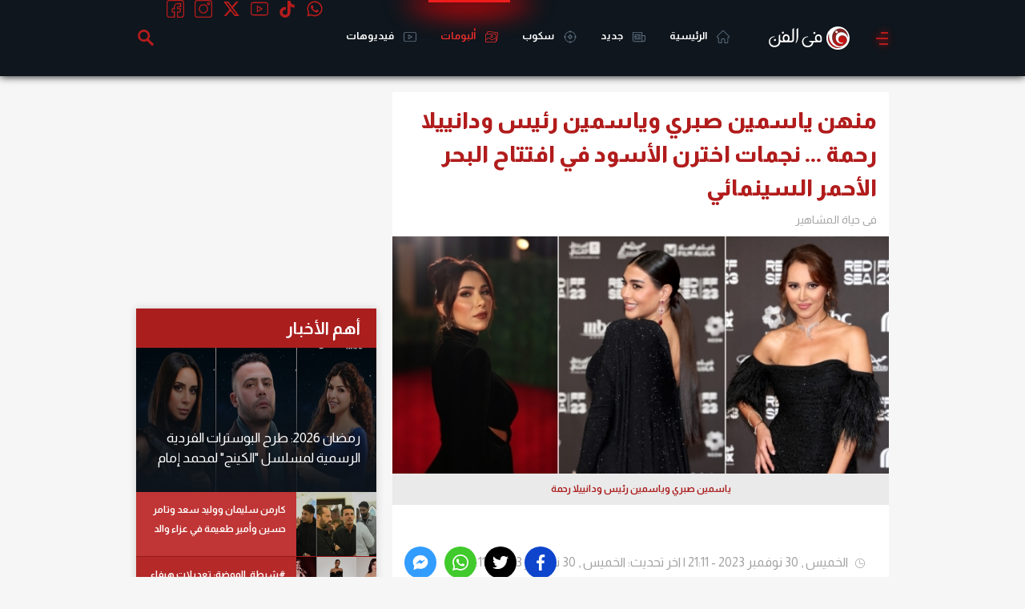

--- FILE ---
content_type: text/html; charset=utf-8
request_url: https://www.google.com/recaptcha/api2/aframe
body_size: 266
content:
<!DOCTYPE HTML><html><head><meta http-equiv="content-type" content="text/html; charset=UTF-8"></head><body><script nonce="TXtL2ZdlrlJr3CefpxdVsw">/** Anti-fraud and anti-abuse applications only. See google.com/recaptcha */ try{var clients={'sodar':'https://pagead2.googlesyndication.com/pagead/sodar?'};window.addEventListener("message",function(a){try{if(a.source===window.parent){var b=JSON.parse(a.data);var c=clients[b['id']];if(c){var d=document.createElement('img');d.src=c+b['params']+'&rc='+(localStorage.getItem("rc::a")?sessionStorage.getItem("rc::b"):"");window.document.body.appendChild(d);sessionStorage.setItem("rc::e",parseInt(sessionStorage.getItem("rc::e")||0)+1);localStorage.setItem("rc::h",'1769412615979');}}}catch(b){}});window.parent.postMessage("_grecaptcha_ready", "*");}catch(b){}</script></body></html>

--- FILE ---
content_type: image/svg+xml
request_url: https://sarmady.net/newsletters/images/filfan_icon.svg
body_size: 500
content:
<svg id="Capa_1" data-name="Capa 1" xmlns="http://www.w3.org/2000/svg" viewBox="0 0 512 511.99"><defs><style>.cls-1,.cls-2{fill:#fff;}.cls-1{opacity:0.25;}</style></defs><path class="cls-1" d="M512,203.06V203c0-.42,0-.85-.06-1.27,0-.11,0-.23,0-.34,0-.33-.08-.66-.13-1,0-.12,0-.24-.07-.37-.08-.39-.17-.78-.28-1.17l0-.11c-.12-.4-.26-.78-.41-1.17-.05-.14-.11-.28-.17-.43s-.23-.51-.35-.76-.14-.3-.22-.44c-.19-.35-.39-.7-.6-1-.08-.13-.17-.25-.25-.37s-.34-.49-.52-.72l-.3-.37c-.26-.32-.53-.63-.82-.93l-.07-.07c-.31-.31-.64-.61-1-.9l-.12-.11L481,170.25V105a35,35,0,0,0-35-35H360.22l-69.1-57.35a55,55,0,0,0-70.24,0L151.78,70H66a35,35,0,0,0-35,35v65.22L5.42,191.47l-.12.11c-.34.29-.67.59-1,.9l-.07.07c-.29.3-.56.61-.82.93l-.3.37-.52.72c-.08.12-.17.24-.25.37-.21.33-.41.68-.6,1-.08.14-.15.29-.22.44s-.24.5-.35.76l-.18.44c-.14.38-.28.76-.4,1.16l0,.11c-.11.39-.2.78-.28,1.18,0,.12,0,.24-.07.36-.05.33-.1.65-.14,1l0,.35Q0,202.38,0,203v.05H0V457a54.83,54.83,0,0,0,17.25,39.94c.3.3.6.6.92.87A54.76,54.76,0,0,0,55,512H457a54.76,54.76,0,0,0,36.83-14.19c.32-.27.62-.56.92-.86A54.87,54.87,0,0,0,512,457V203.07ZM66,100H446a5,5,0,0,1,5,5V221.7l-8.49,7L272,370.27a25,25,0,0,1-31.94,0L69.49,228.74l-8.49-7V105A5,5,0,0,1,66,100ZM30,457V235l6.45,5.35h0L182.93,361.87,31.54,465.62A24.68,24.68,0,0,1,30,457Zm176.94-75.2,13.94,11.57a55,55,0,0,0,70.24,0l13.94-11.57L451.28,482H60.72Zm122.13-19.92L475.53,240.32h0L482,235V457a24.68,24.68,0,0,1-1.54,8.63ZM240,35.76a25,25,0,0,1,31.94,0L313.25,70H198.75Z" transform="translate(0 -0.01)"/><path class="cls-2" d="M131.5,165a15,15,0,0,0,15,15h142a15,15,0,0,0,0-30h-142A15,15,0,0,0,131.5,165Z" transform="translate(0 -0.01)"/><path class="cls-2" d="M146.5,240h219a15,15,0,0,0,0-30h-219a15,15,0,0,0,0,30Z" transform="translate(0 -0.01)"/></svg>